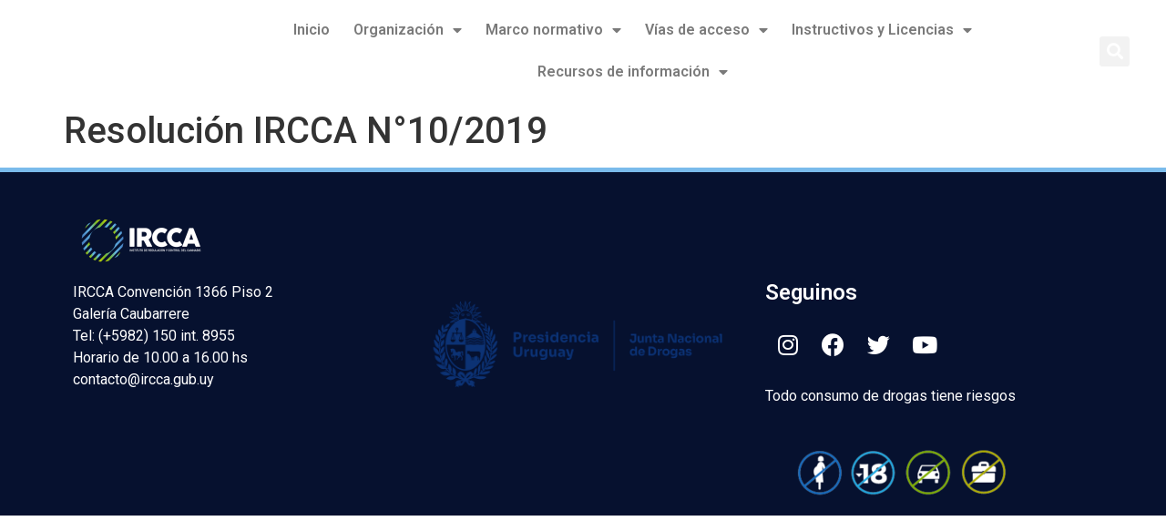

--- FILE ---
content_type: text/html; charset=UTF-8
request_url: https://ircca.gub.uy/resolucion/resolucion-ircca-n10-2019/
body_size: 12793
content:
<!doctype html>
<html lang="es-UY">
<head>
	<meta charset="UTF-8">
		<meta name="viewport" content="width=device-width, initial-scale=1">
	<link rel="profile" href="https://gmpg.org/xfn/11">
	<meta name='robots' content='index, follow, max-image-preview:large, max-snippet:-1, max-video-preview:-1' />

	<!-- This site is optimized with the Yoast SEO plugin v19.10 - https://yoast.com/wordpress/plugins/seo/ -->
	<title>Resolución IRCCA N°10/2019 - IRCCA</title>
	<link rel="canonical" href="https://ircca.gub.uy/resolucion/resolucion-ircca-n10-2019/" />
	<meta property="og:locale" content="es_ES" />
	<meta property="og:type" content="article" />
	<meta property="og:title" content="Resolución IRCCA N°10/2019 - IRCCA" />
	<meta property="og:description" content="Dejar sin efecto lo resuelto por la Junta Directiva en el Punto 1 del Orden del Día del Acta N°79/2016, de fecha 28 de abril de 2016 únicamente en lo relacionado con la garantía de mantenimiento de oferta." />
	<meta property="og:url" content="https://ircca.gub.uy/resolucion/resolucion-ircca-n10-2019/" />
	<meta property="og:site_name" content="IRCCA" />
	<meta name="twitter:card" content="summary_large_image" />
	<script type="application/ld+json" class="yoast-schema-graph">{"@context":"https://schema.org","@graph":[{"@type":"WebPage","@id":"https://ircca.gub.uy/resolucion/resolucion-ircca-n10-2019/","url":"https://ircca.gub.uy/resolucion/resolucion-ircca-n10-2019/","name":"Resolución IRCCA N°10/2019 - IRCCA","isPartOf":{"@id":"http://10.3.1.6/#website"},"datePublished":"2022-10-13T11:53:42+00:00","dateModified":"2022-10-13T11:53:42+00:00","breadcrumb":{"@id":"https://ircca.gub.uy/resolucion/resolucion-ircca-n10-2019/#breadcrumb"},"inLanguage":"es-UY","potentialAction":[{"@type":"ReadAction","target":["https://ircca.gub.uy/resolucion/resolucion-ircca-n10-2019/"]}]},{"@type":"BreadcrumbList","@id":"https://ircca.gub.uy/resolucion/resolucion-ircca-n10-2019/#breadcrumb","itemListElement":[{"@type":"ListItem","position":1,"name":"Home","item":"https://ircca.gub.uy/"},{"@type":"ListItem","position":2,"name":"Resoluciones","item":"https://ircca.gub.uy/resoluciones/"},{"@type":"ListItem","position":3,"name":"Resolución IRCCA N°10/2019"}]},{"@type":"WebSite","@id":"http://10.3.1.6/#website","url":"http://10.3.1.6/","name":"IRCCA","description":"Instituto de Regulación y Control del Cannabis","publisher":{"@id":"http://10.3.1.6/#organization"},"potentialAction":[{"@type":"SearchAction","target":{"@type":"EntryPoint","urlTemplate":"http://10.3.1.6/?s={search_term_string}"},"query-input":"required name=search_term_string"}],"inLanguage":"es-UY"},{"@type":"Organization","@id":"http://10.3.1.6/#organization","name":"IRCCA","url":"http://10.3.1.6/","logo":{"@type":"ImageObject","inLanguage":"es-UY","@id":"http://10.3.1.6/#/schema/logo/image/","url":"https://ircca.gub.uy/wp-content/uploads/2022/07/logo-blanco-1.png","contentUrl":"https://ircca.gub.uy/wp-content/uploads/2022/07/logo-blanco-1.png","width":800,"height":300,"caption":"IRCCA"},"image":{"@id":"http://10.3.1.6/#/schema/logo/image/"}}]}</script>
	<!-- / Yoast SEO plugin. -->


<link rel="alternate" type="application/rss+xml" title="IRCCA &raquo; Feed" href="https://ircca.gub.uy/feed/" />
<link rel="alternate" type="application/rss+xml" title="IRCCA &raquo; Feed de los comentarios" href="https://ircca.gub.uy/comments/feed/" />
<script>
window._wpemojiSettings = {"baseUrl":"https:\/\/s.w.org\/images\/core\/emoji\/14.0.0\/72x72\/","ext":".png","svgUrl":"https:\/\/s.w.org\/images\/core\/emoji\/14.0.0\/svg\/","svgExt":".svg","source":{"concatemoji":"https:\/\/ircca.gub.uy\/wp-includes\/js\/wp-emoji-release.min.js?ver=6.3.1"}};
/*! This file is auto-generated */
!function(i,n){var o,s,e;function c(e){try{var t={supportTests:e,timestamp:(new Date).valueOf()};sessionStorage.setItem(o,JSON.stringify(t))}catch(e){}}function p(e,t,n){e.clearRect(0,0,e.canvas.width,e.canvas.height),e.fillText(t,0,0);var t=new Uint32Array(e.getImageData(0,0,e.canvas.width,e.canvas.height).data),r=(e.clearRect(0,0,e.canvas.width,e.canvas.height),e.fillText(n,0,0),new Uint32Array(e.getImageData(0,0,e.canvas.width,e.canvas.height).data));return t.every(function(e,t){return e===r[t]})}function u(e,t,n){switch(t){case"flag":return n(e,"\ud83c\udff3\ufe0f\u200d\u26a7\ufe0f","\ud83c\udff3\ufe0f\u200b\u26a7\ufe0f")?!1:!n(e,"\ud83c\uddfa\ud83c\uddf3","\ud83c\uddfa\u200b\ud83c\uddf3")&&!n(e,"\ud83c\udff4\udb40\udc67\udb40\udc62\udb40\udc65\udb40\udc6e\udb40\udc67\udb40\udc7f","\ud83c\udff4\u200b\udb40\udc67\u200b\udb40\udc62\u200b\udb40\udc65\u200b\udb40\udc6e\u200b\udb40\udc67\u200b\udb40\udc7f");case"emoji":return!n(e,"\ud83e\udef1\ud83c\udffb\u200d\ud83e\udef2\ud83c\udfff","\ud83e\udef1\ud83c\udffb\u200b\ud83e\udef2\ud83c\udfff")}return!1}function f(e,t,n){var r="undefined"!=typeof WorkerGlobalScope&&self instanceof WorkerGlobalScope?new OffscreenCanvas(300,150):i.createElement("canvas"),a=r.getContext("2d",{willReadFrequently:!0}),o=(a.textBaseline="top",a.font="600 32px Arial",{});return e.forEach(function(e){o[e]=t(a,e,n)}),o}function t(e){var t=i.createElement("script");t.src=e,t.defer=!0,i.head.appendChild(t)}"undefined"!=typeof Promise&&(o="wpEmojiSettingsSupports",s=["flag","emoji"],n.supports={everything:!0,everythingExceptFlag:!0},e=new Promise(function(e){i.addEventListener("DOMContentLoaded",e,{once:!0})}),new Promise(function(t){var n=function(){try{var e=JSON.parse(sessionStorage.getItem(o));if("object"==typeof e&&"number"==typeof e.timestamp&&(new Date).valueOf()<e.timestamp+604800&&"object"==typeof e.supportTests)return e.supportTests}catch(e){}return null}();if(!n){if("undefined"!=typeof Worker&&"undefined"!=typeof OffscreenCanvas&&"undefined"!=typeof URL&&URL.createObjectURL&&"undefined"!=typeof Blob)try{var e="postMessage("+f.toString()+"("+[JSON.stringify(s),u.toString(),p.toString()].join(",")+"));",r=new Blob([e],{type:"text/javascript"}),a=new Worker(URL.createObjectURL(r),{name:"wpTestEmojiSupports"});return void(a.onmessage=function(e){c(n=e.data),a.terminate(),t(n)})}catch(e){}c(n=f(s,u,p))}t(n)}).then(function(e){for(var t in e)n.supports[t]=e[t],n.supports.everything=n.supports.everything&&n.supports[t],"flag"!==t&&(n.supports.everythingExceptFlag=n.supports.everythingExceptFlag&&n.supports[t]);n.supports.everythingExceptFlag=n.supports.everythingExceptFlag&&!n.supports.flag,n.DOMReady=!1,n.readyCallback=function(){n.DOMReady=!0}}).then(function(){return e}).then(function(){var e;n.supports.everything||(n.readyCallback(),(e=n.source||{}).concatemoji?t(e.concatemoji):e.wpemoji&&e.twemoji&&(t(e.twemoji),t(e.wpemoji)))}))}((window,document),window._wpemojiSettings);
</script>
<style>
img.wp-smiley,
img.emoji {
	display: inline !important;
	border: none !important;
	box-shadow: none !important;
	height: 1em !important;
	width: 1em !important;
	margin: 0 0.07em !important;
	vertical-align: -0.1em !important;
	background: none !important;
	padding: 0 !important;
}
</style>
	<link rel='stylesheet' id='wp-block-library-css' href='https://ircca.gub.uy/wp-includes/css/dist/block-library/style.min.css?ver=6.3.1' media='all' />
<style id='classic-theme-styles-inline-css'>
/*! This file is auto-generated */
.wp-block-button__link{color:#fff;background-color:#32373c;border-radius:9999px;box-shadow:none;text-decoration:none;padding:calc(.667em + 2px) calc(1.333em + 2px);font-size:1.125em}.wp-block-file__button{background:#32373c;color:#fff;text-decoration:none}
</style>
<style id='global-styles-inline-css'>
body{--wp--preset--color--black: #000000;--wp--preset--color--cyan-bluish-gray: #abb8c3;--wp--preset--color--white: #ffffff;--wp--preset--color--pale-pink: #f78da7;--wp--preset--color--vivid-red: #cf2e2e;--wp--preset--color--luminous-vivid-orange: #ff6900;--wp--preset--color--luminous-vivid-amber: #fcb900;--wp--preset--color--light-green-cyan: #7bdcb5;--wp--preset--color--vivid-green-cyan: #00d084;--wp--preset--color--pale-cyan-blue: #8ed1fc;--wp--preset--color--vivid-cyan-blue: #0693e3;--wp--preset--color--vivid-purple: #9b51e0;--wp--preset--gradient--vivid-cyan-blue-to-vivid-purple: linear-gradient(135deg,rgba(6,147,227,1) 0%,rgb(155,81,224) 100%);--wp--preset--gradient--light-green-cyan-to-vivid-green-cyan: linear-gradient(135deg,rgb(122,220,180) 0%,rgb(0,208,130) 100%);--wp--preset--gradient--luminous-vivid-amber-to-luminous-vivid-orange: linear-gradient(135deg,rgba(252,185,0,1) 0%,rgba(255,105,0,1) 100%);--wp--preset--gradient--luminous-vivid-orange-to-vivid-red: linear-gradient(135deg,rgba(255,105,0,1) 0%,rgb(207,46,46) 100%);--wp--preset--gradient--very-light-gray-to-cyan-bluish-gray: linear-gradient(135deg,rgb(238,238,238) 0%,rgb(169,184,195) 100%);--wp--preset--gradient--cool-to-warm-spectrum: linear-gradient(135deg,rgb(74,234,220) 0%,rgb(151,120,209) 20%,rgb(207,42,186) 40%,rgb(238,44,130) 60%,rgb(251,105,98) 80%,rgb(254,248,76) 100%);--wp--preset--gradient--blush-light-purple: linear-gradient(135deg,rgb(255,206,236) 0%,rgb(152,150,240) 100%);--wp--preset--gradient--blush-bordeaux: linear-gradient(135deg,rgb(254,205,165) 0%,rgb(254,45,45) 50%,rgb(107,0,62) 100%);--wp--preset--gradient--luminous-dusk: linear-gradient(135deg,rgb(255,203,112) 0%,rgb(199,81,192) 50%,rgb(65,88,208) 100%);--wp--preset--gradient--pale-ocean: linear-gradient(135deg,rgb(255,245,203) 0%,rgb(182,227,212) 50%,rgb(51,167,181) 100%);--wp--preset--gradient--electric-grass: linear-gradient(135deg,rgb(202,248,128) 0%,rgb(113,206,126) 100%);--wp--preset--gradient--midnight: linear-gradient(135deg,rgb(2,3,129) 0%,rgb(40,116,252) 100%);--wp--preset--font-size--small: 13px;--wp--preset--font-size--medium: 20px;--wp--preset--font-size--large: 36px;--wp--preset--font-size--x-large: 42px;--wp--preset--spacing--20: 0.44rem;--wp--preset--spacing--30: 0.67rem;--wp--preset--spacing--40: 1rem;--wp--preset--spacing--50: 1.5rem;--wp--preset--spacing--60: 2.25rem;--wp--preset--spacing--70: 3.38rem;--wp--preset--spacing--80: 5.06rem;--wp--preset--shadow--natural: 6px 6px 9px rgba(0, 0, 0, 0.2);--wp--preset--shadow--deep: 12px 12px 50px rgba(0, 0, 0, 0.4);--wp--preset--shadow--sharp: 6px 6px 0px rgba(0, 0, 0, 0.2);--wp--preset--shadow--outlined: 6px 6px 0px -3px rgba(255, 255, 255, 1), 6px 6px rgba(0, 0, 0, 1);--wp--preset--shadow--crisp: 6px 6px 0px rgba(0, 0, 0, 1);}:where(.is-layout-flex){gap: 0.5em;}:where(.is-layout-grid){gap: 0.5em;}body .is-layout-flow > .alignleft{float: left;margin-inline-start: 0;margin-inline-end: 2em;}body .is-layout-flow > .alignright{float: right;margin-inline-start: 2em;margin-inline-end: 0;}body .is-layout-flow > .aligncenter{margin-left: auto !important;margin-right: auto !important;}body .is-layout-constrained > .alignleft{float: left;margin-inline-start: 0;margin-inline-end: 2em;}body .is-layout-constrained > .alignright{float: right;margin-inline-start: 2em;margin-inline-end: 0;}body .is-layout-constrained > .aligncenter{margin-left: auto !important;margin-right: auto !important;}body .is-layout-constrained > :where(:not(.alignleft):not(.alignright):not(.alignfull)){max-width: var(--wp--style--global--content-size);margin-left: auto !important;margin-right: auto !important;}body .is-layout-constrained > .alignwide{max-width: var(--wp--style--global--wide-size);}body .is-layout-flex{display: flex;}body .is-layout-flex{flex-wrap: wrap;align-items: center;}body .is-layout-flex > *{margin: 0;}body .is-layout-grid{display: grid;}body .is-layout-grid > *{margin: 0;}:where(.wp-block-columns.is-layout-flex){gap: 2em;}:where(.wp-block-columns.is-layout-grid){gap: 2em;}:where(.wp-block-post-template.is-layout-flex){gap: 1.25em;}:where(.wp-block-post-template.is-layout-grid){gap: 1.25em;}.has-black-color{color: var(--wp--preset--color--black) !important;}.has-cyan-bluish-gray-color{color: var(--wp--preset--color--cyan-bluish-gray) !important;}.has-white-color{color: var(--wp--preset--color--white) !important;}.has-pale-pink-color{color: var(--wp--preset--color--pale-pink) !important;}.has-vivid-red-color{color: var(--wp--preset--color--vivid-red) !important;}.has-luminous-vivid-orange-color{color: var(--wp--preset--color--luminous-vivid-orange) !important;}.has-luminous-vivid-amber-color{color: var(--wp--preset--color--luminous-vivid-amber) !important;}.has-light-green-cyan-color{color: var(--wp--preset--color--light-green-cyan) !important;}.has-vivid-green-cyan-color{color: var(--wp--preset--color--vivid-green-cyan) !important;}.has-pale-cyan-blue-color{color: var(--wp--preset--color--pale-cyan-blue) !important;}.has-vivid-cyan-blue-color{color: var(--wp--preset--color--vivid-cyan-blue) !important;}.has-vivid-purple-color{color: var(--wp--preset--color--vivid-purple) !important;}.has-black-background-color{background-color: var(--wp--preset--color--black) !important;}.has-cyan-bluish-gray-background-color{background-color: var(--wp--preset--color--cyan-bluish-gray) !important;}.has-white-background-color{background-color: var(--wp--preset--color--white) !important;}.has-pale-pink-background-color{background-color: var(--wp--preset--color--pale-pink) !important;}.has-vivid-red-background-color{background-color: var(--wp--preset--color--vivid-red) !important;}.has-luminous-vivid-orange-background-color{background-color: var(--wp--preset--color--luminous-vivid-orange) !important;}.has-luminous-vivid-amber-background-color{background-color: var(--wp--preset--color--luminous-vivid-amber) !important;}.has-light-green-cyan-background-color{background-color: var(--wp--preset--color--light-green-cyan) !important;}.has-vivid-green-cyan-background-color{background-color: var(--wp--preset--color--vivid-green-cyan) !important;}.has-pale-cyan-blue-background-color{background-color: var(--wp--preset--color--pale-cyan-blue) !important;}.has-vivid-cyan-blue-background-color{background-color: var(--wp--preset--color--vivid-cyan-blue) !important;}.has-vivid-purple-background-color{background-color: var(--wp--preset--color--vivid-purple) !important;}.has-black-border-color{border-color: var(--wp--preset--color--black) !important;}.has-cyan-bluish-gray-border-color{border-color: var(--wp--preset--color--cyan-bluish-gray) !important;}.has-white-border-color{border-color: var(--wp--preset--color--white) !important;}.has-pale-pink-border-color{border-color: var(--wp--preset--color--pale-pink) !important;}.has-vivid-red-border-color{border-color: var(--wp--preset--color--vivid-red) !important;}.has-luminous-vivid-orange-border-color{border-color: var(--wp--preset--color--luminous-vivid-orange) !important;}.has-luminous-vivid-amber-border-color{border-color: var(--wp--preset--color--luminous-vivid-amber) !important;}.has-light-green-cyan-border-color{border-color: var(--wp--preset--color--light-green-cyan) !important;}.has-vivid-green-cyan-border-color{border-color: var(--wp--preset--color--vivid-green-cyan) !important;}.has-pale-cyan-blue-border-color{border-color: var(--wp--preset--color--pale-cyan-blue) !important;}.has-vivid-cyan-blue-border-color{border-color: var(--wp--preset--color--vivid-cyan-blue) !important;}.has-vivid-purple-border-color{border-color: var(--wp--preset--color--vivid-purple) !important;}.has-vivid-cyan-blue-to-vivid-purple-gradient-background{background: var(--wp--preset--gradient--vivid-cyan-blue-to-vivid-purple) !important;}.has-light-green-cyan-to-vivid-green-cyan-gradient-background{background: var(--wp--preset--gradient--light-green-cyan-to-vivid-green-cyan) !important;}.has-luminous-vivid-amber-to-luminous-vivid-orange-gradient-background{background: var(--wp--preset--gradient--luminous-vivid-amber-to-luminous-vivid-orange) !important;}.has-luminous-vivid-orange-to-vivid-red-gradient-background{background: var(--wp--preset--gradient--luminous-vivid-orange-to-vivid-red) !important;}.has-very-light-gray-to-cyan-bluish-gray-gradient-background{background: var(--wp--preset--gradient--very-light-gray-to-cyan-bluish-gray) !important;}.has-cool-to-warm-spectrum-gradient-background{background: var(--wp--preset--gradient--cool-to-warm-spectrum) !important;}.has-blush-light-purple-gradient-background{background: var(--wp--preset--gradient--blush-light-purple) !important;}.has-blush-bordeaux-gradient-background{background: var(--wp--preset--gradient--blush-bordeaux) !important;}.has-luminous-dusk-gradient-background{background: var(--wp--preset--gradient--luminous-dusk) !important;}.has-pale-ocean-gradient-background{background: var(--wp--preset--gradient--pale-ocean) !important;}.has-electric-grass-gradient-background{background: var(--wp--preset--gradient--electric-grass) !important;}.has-midnight-gradient-background{background: var(--wp--preset--gradient--midnight) !important;}.has-small-font-size{font-size: var(--wp--preset--font-size--small) !important;}.has-medium-font-size{font-size: var(--wp--preset--font-size--medium) !important;}.has-large-font-size{font-size: var(--wp--preset--font-size--large) !important;}.has-x-large-font-size{font-size: var(--wp--preset--font-size--x-large) !important;}
.wp-block-navigation a:where(:not(.wp-element-button)){color: inherit;}
:where(.wp-block-post-template.is-layout-flex){gap: 1.25em;}:where(.wp-block-post-template.is-layout-grid){gap: 1.25em;}
:where(.wp-block-columns.is-layout-flex){gap: 2em;}:where(.wp-block-columns.is-layout-grid){gap: 2em;}
.wp-block-pullquote{font-size: 1.5em;line-height: 1.6;}
</style>
<link rel='stylesheet' id='hello-elementor-css' href='https://ircca.gub.uy/wp-content/themes/hello-elementor/style.min.css?ver=2.6.1' media='all' />
<link rel='stylesheet' id='hello-elementor-theme-style-css' href='https://ircca.gub.uy/wp-content/themes/hello-elementor/theme.min.css?ver=2.6.1' media='all' />
<link rel='stylesheet' id='elementor-frontend-css' href='https://ircca.gub.uy/wp-content/plugins/elementor/assets/css/frontend-lite.min.css?ver=3.15.3' media='all' />
<link rel='stylesheet' id='elementor-post-6-css' href='https://ircca.gub.uy/wp-content/uploads/elementor/css/post-6.css?ver=1707146923' media='all' />
<link rel='stylesheet' id='elementor-icons-css' href='https://ircca.gub.uy/wp-content/plugins/elementor/assets/lib/eicons/css/elementor-icons.min.css?ver=5.21.0' media='all' />
<link rel='stylesheet' id='swiper-css' href='https://ircca.gub.uy/wp-content/plugins/elementor/assets/lib/swiper/css/swiper.min.css?ver=5.3.6' media='all' />
<link rel='stylesheet' id='elementor-pro-css' href='https://ircca.gub.uy/wp-content/plugins/elementor-pro/assets/css/frontend-lite.min.css?ver=3.15.1' media='all' />
<link rel='stylesheet' id='elementor-global-css' href='https://ircca.gub.uy/wp-content/uploads/elementor/css/global.css?ver=1730917121' media='all' />
<link rel='stylesheet' id='elementor-post-191-css' href='https://ircca.gub.uy/wp-content/uploads/elementor/css/post-191.css?ver=1758636754' media='all' />
<link rel='stylesheet' id='elementor-post-53-css' href='https://ircca.gub.uy/wp-content/uploads/elementor/css/post-53.css?ver=1767623533' media='all' />
<link rel='stylesheet' id='tablepress-default-css' href='https://ircca.gub.uy/wp-content/tablepress-combined.min.css?ver=135' media='all' />
<link rel='stylesheet' id='ecs-styles-css' href='https://ircca.gub.uy/wp-content/plugins/ele-custom-skin/assets/css/ecs-style.css?ver=3.1.7' media='all' />
<link rel='stylesheet' id='elementor-post-1337-css' href='https://ircca.gub.uy/wp-content/uploads/elementor/css/post-1337.css?ver=1663621089' media='all' />
<link rel='stylesheet' id='elementor-post-1447-css' href='https://ircca.gub.uy/wp-content/uploads/elementor/css/post-1447.css?ver=1663621139' media='all' />
<link rel='stylesheet' id='elementor-post-1466-css' href='https://ircca.gub.uy/wp-content/uploads/elementor/css/post-1466.css?ver=1678121285' media='all' />
<link rel='stylesheet' id='elementor-post-2979-css' href='https://ircca.gub.uy/wp-content/uploads/elementor/css/post-2979.css?ver=1663796423' media='all' />
<link rel='stylesheet' id='elementor-post-9540-css' href='https://ircca.gub.uy/wp-content/uploads/elementor/css/post-9540.css?ver=1669633882' media='all' />
<link rel='stylesheet' id='google-fonts-1-css' href='https://fonts.googleapis.com/css?family=Roboto%3A100%2C100italic%2C200%2C200italic%2C300%2C300italic%2C400%2C400italic%2C500%2C500italic%2C600%2C600italic%2C700%2C700italic%2C800%2C800italic%2C900%2C900italic%7CRoboto+Slab%3A100%2C100italic%2C200%2C200italic%2C300%2C300italic%2C400%2C400italic%2C500%2C500italic%2C600%2C600italic%2C700%2C700italic%2C800%2C800italic%2C900%2C900italic&#038;display=auto&#038;ver=6.3.1' media='all' />
<link rel='stylesheet' id='elementor-icons-shared-0-css' href='https://ircca.gub.uy/wp-content/plugins/elementor/assets/lib/font-awesome/css/fontawesome.min.css?ver=5.15.3' media='all' />
<link rel='stylesheet' id='elementor-icons-fa-solid-css' href='https://ircca.gub.uy/wp-content/plugins/elementor/assets/lib/font-awesome/css/solid.min.css?ver=5.15.3' media='all' />
<link rel='stylesheet' id='elementor-icons-fa-brands-css' href='https://ircca.gub.uy/wp-content/plugins/elementor/assets/lib/font-awesome/css/brands.min.css?ver=5.15.3' media='all' />
<link rel="preconnect" href="https://fonts.gstatic.com/" crossorigin><script src='https://ircca.gub.uy/wp-includes/js/jquery/jquery.min.js?ver=3.7.0' id='jquery-core-js'></script>
<script src='https://ircca.gub.uy/wp-includes/js/jquery/jquery-migrate.min.js?ver=3.4.1' id='jquery-migrate-js'></script>
<script id='ecs_ajax_load-js-extra'>
var ecs_ajax_params = {"ajaxurl":"https:\/\/ircca.gub.uy\/wp-admin\/admin-ajax.php","posts":"{\"page\":0,\"resolucion\":\"resolucion-ircca-n10-2019\",\"post_type\":\"resolucion\",\"name\":\"resolucion-ircca-n10-2019\",\"error\":\"\",\"m\":\"\",\"p\":0,\"post_parent\":\"\",\"subpost\":\"\",\"subpost_id\":\"\",\"attachment\":\"\",\"attachment_id\":0,\"pagename\":\"\",\"page_id\":0,\"second\":\"\",\"minute\":\"\",\"hour\":\"\",\"day\":0,\"monthnum\":0,\"year\":0,\"w\":0,\"category_name\":\"\",\"tag\":\"\",\"cat\":\"\",\"tag_id\":\"\",\"author\":\"\",\"author_name\":\"\",\"feed\":\"\",\"tb\":\"\",\"paged\":0,\"meta_key\":\"\",\"meta_value\":\"\",\"preview\":\"\",\"s\":\"\",\"sentence\":\"\",\"title\":\"\",\"fields\":\"\",\"menu_order\":\"\",\"embed\":\"\",\"category__in\":[],\"category__not_in\":[],\"category__and\":[],\"post__in\":[],\"post__not_in\":[],\"post_name__in\":[],\"tag__in\":[],\"tag__not_in\":[],\"tag__and\":[],\"tag_slug__in\":[],\"tag_slug__and\":[],\"post_parent__in\":[],\"post_parent__not_in\":[],\"author__in\":[],\"author__not_in\":[],\"search_columns\":[],\"ignore_sticky_posts\":false,\"suppress_filters\":false,\"cache_results\":true,\"update_post_term_cache\":true,\"update_menu_item_cache\":false,\"lazy_load_term_meta\":true,\"update_post_meta_cache\":true,\"posts_per_page\":10,\"nopaging\":false,\"comments_per_page\":\"50\",\"no_found_rows\":false,\"order\":\"DESC\"}"};
</script>
<script src='https://ircca.gub.uy/wp-content/plugins/ele-custom-skin/assets/js/ecs_ajax_pagination.js?ver=3.1.7' id='ecs_ajax_load-js'></script>
<script src='https://ircca.gub.uy/wp-content/plugins/ele-custom-skin/assets/js/ecs.js?ver=3.1.7' id='ecs-script-js'></script>
<link rel="https://api.w.org/" href="https://ircca.gub.uy/wp-json/" /><link rel="alternate" type="application/json" href="https://ircca.gub.uy/wp-json/wp/v2/resolucion/3499" /><link rel="EditURI" type="application/rsd+xml" title="RSD" href="https://ircca.gub.uy/xmlrpc.php?rsd" />
<meta name="generator" content="WordPress 6.3.1" />
<link rel='shortlink' href='https://ircca.gub.uy/?p=3499' />
<link rel="alternate" type="application/json+oembed" href="https://ircca.gub.uy/wp-json/oembed/1.0/embed?url=https%3A%2F%2Fircca.gub.uy%2Fresolucion%2Fresolucion-ircca-n10-2019%2F" />
<link rel="alternate" type="text/xml+oembed" href="https://ircca.gub.uy/wp-json/oembed/1.0/embed?url=https%3A%2F%2Fircca.gub.uy%2Fresolucion%2Fresolucion-ircca-n10-2019%2F&#038;format=xml" />
<meta name="generator" content="Site Kit by Google 1.88.0" /><meta name="generator" content="Elementor 3.15.3; features: e_dom_optimization, e_optimized_assets_loading, e_optimized_css_loading, additional_custom_breakpoints; settings: css_print_method-external, google_font-enabled, font_display-auto">
<link rel="icon" href="https://ircca.gub.uy/wp-content/uploads/2022/12/ico.png" sizes="32x32" />
<link rel="icon" href="https://ircca.gub.uy/wp-content/uploads/2022/12/ico.png" sizes="192x192" />
<link rel="apple-touch-icon" href="https://ircca.gub.uy/wp-content/uploads/2022/12/ico.png" />
<meta name="msapplication-TileImage" content="https://ircca.gub.uy/wp-content/uploads/2022/12/ico.png" />
		<style id="wp-custom-css">
			.elementor-search-form--skin-full_screen .elementor-search-form__toggle i:before{
	color: #fff;
}

.elementor-nav-menu--main .elementor-nav-menu a, .elementor-nav-menu--main .elementor-nav-menu a.highlighted, .elementor-nav-menu--main .elementor-nav-menu a:focus, .elementor-nav-menu--main .elementor-nav-menu a:hover{
	padding: 13px !important;
}

a.elementor-button.elementor-size-sm:not([href]) {
    display: none;
}
.single-post .wp-post-image {
display: none;
}		</style>
		</head>
<body class="resolucion-template-default single single-resolucion postid-3499 wp-custom-logo elementor-default elementor-kit-6">


<a class="skip-link screen-reader-text" href="#content">
	Skip to content</a>

		<div data-elementor-type="header" data-elementor-id="191" class="elementor elementor-191 elementor-location-header" data-elementor-post-type="elementor_library">
								<section class="elementor-section elementor-top-section elementor-element elementor-element-0858661 elementor-section-full_width elementor-section-height-default elementor-section-height-default" data-id="0858661" data-element_type="section">
							<div class="elementor-background-overlay"></div>
							<div class="elementor-container elementor-column-gap-default">
					<div class="elementor-column elementor-col-16 elementor-top-column elementor-element elementor-element-1836171" data-id="1836171" data-element_type="column">
			<div class="elementor-widget-wrap elementor-element-populated">
								<div class="elementor-element elementor-element-5c570c9 elementor-widget elementor-widget-theme-site-logo elementor-widget-image" data-id="5c570c9" data-element_type="widget" data-widget_type="theme-site-logo.default">
				<div class="elementor-widget-container">
			<style>/*! elementor - v3.15.0 - 20-08-2023 */
.elementor-widget-image{text-align:center}.elementor-widget-image a{display:inline-block}.elementor-widget-image a img[src$=".svg"]{width:48px}.elementor-widget-image img{vertical-align:middle;display:inline-block}</style>								<a href="https://ircca.gub.uy">
			<img width="800" height="300" src="https://ircca.gub.uy/wp-content/uploads/2022/07/logo-blanco-1.png" class="attachment-full size-full wp-image-9884" alt="" />				</a>
											</div>
				</div>
					</div>
		</div>
				<div class="elementor-column elementor-col-66 elementor-top-column elementor-element elementor-element-ec12055" data-id="ec12055" data-element_type="column">
			<div class="elementor-widget-wrap elementor-element-populated">
								<div class="elementor-element elementor-element-7ec5c9a elementor-nav-menu__align-center elementor-nav-menu__text-align-center elementor-nav-menu--dropdown-tablet elementor-nav-menu--toggle elementor-nav-menu--burger elementor-widget elementor-widget-nav-menu" data-id="7ec5c9a" data-element_type="widget" data-settings="{&quot;layout&quot;:&quot;horizontal&quot;,&quot;submenu_icon&quot;:{&quot;value&quot;:&quot;&lt;i class=\&quot;fas fa-caret-down\&quot;&gt;&lt;\/i&gt;&quot;,&quot;library&quot;:&quot;fa-solid&quot;},&quot;toggle&quot;:&quot;burger&quot;}" data-widget_type="nav-menu.default">
				<div class="elementor-widget-container">
			<link rel="stylesheet" href="https://ircca.gub.uy/wp-content/plugins/elementor-pro/assets/css/widget-nav-menu.min.css">			<nav class="elementor-nav-menu--main elementor-nav-menu__container elementor-nav-menu--layout-horizontal e--pointer-underline e--animation-fade">
				<ul id="menu-1-7ec5c9a" class="elementor-nav-menu"><li class="menu-item menu-item-type-post_type menu-item-object-page menu-item-home menu-item-10081"><a href="https://ircca.gub.uy/" class="elementor-item">Inicio</a></li>
<li class="menu-item menu-item-type-custom menu-item-object-custom menu-item-has-children menu-item-12240"><a href="#" class="elementor-item elementor-item-anchor">Organización</a>
<ul class="sub-menu elementor-nav-menu--dropdown">
	<li class="menu-item menu-item-type-custom menu-item-object-custom menu-item-1279"><a href="/organizacion/" class="elementor-sub-item">Quiénes somos</a></li>
	<li class="menu-item menu-item-type-post_type menu-item-object-page menu-item-440"><a href="https://ircca.gub.uy/organizacion/junta-directiva/" class="elementor-sub-item">Estructura</a></li>
	<li class="menu-item menu-item-type-post_type menu-item-object-page menu-item-442"><a href="https://ircca.gub.uy/organizacion/memorias/" class="elementor-sub-item">Memorias anuales</a></li>
	<li class="menu-item menu-item-type-post_type menu-item-object-page menu-item-441"><a href="https://ircca.gub.uy/organizacion/documentos/" class="elementor-sub-item">Documentos</a></li>
</ul>
</li>
<li class="menu-item menu-item-type-custom menu-item-object-custom menu-item-has-children menu-item-1271"><a href="#" class="elementor-item elementor-item-anchor">Marco normativo</a>
<ul class="sub-menu elementor-nav-menu--dropdown">
	<li class="menu-item menu-item-type-post_type menu-item-object-page menu-item-27"><a href="https://ircca.gub.uy/marco-normativo/" class="elementor-sub-item">Leyes</a></li>
	<li class="menu-item menu-item-type-post_type menu-item-object-page menu-item-438"><a href="https://ircca.gub.uy/marco-normativo/decretos/" class="elementor-sub-item">Decretos</a></li>
	<li class="menu-item menu-item-type-post_type menu-item-object-page menu-item-439"><a href="https://ircca.gub.uy/marco-normativo/resoluciones/" class="elementor-sub-item">Resoluciones</a></li>
	<li class="menu-item menu-item-type-post_type menu-item-object-page menu-item-2368"><a href="https://ircca.gub.uy/marco-normativo/protocolos/" class="elementor-sub-item">Protocolos</a></li>
</ul>
</li>
<li class="menu-item menu-item-type-custom menu-item-object-custom menu-item-has-children menu-item-12241"><a href="#" class="elementor-item elementor-item-anchor">Vías de acceso</a>
<ul class="sub-menu elementor-nav-menu--dropdown">
	<li class="menu-item menu-item-type-custom menu-item-object-custom menu-item-1280"><a href="/vias-de-acceso/" class="elementor-sub-item">Cultivadores domésticos</a></li>
	<li class="menu-item menu-item-type-post_type menu-item-object-page menu-item-2410"><a href="https://ircca.gub.uy/vias-de-acceso/clubes-de-membresia/" class="elementor-sub-item">Clubes de membresía</a></li>
	<li class="menu-item menu-item-type-post_type menu-item-object-page menu-item-12506"><a href="https://ircca.gub.uy/vias-de-acceso/precio-del-cannabis-de-uso-adulto-dispensado-en-farmacias/" class="elementor-sub-item">Adquirientes en farmacia</a></li>
</ul>
</li>
<li class="menu-item menu-item-type-custom menu-item-object-custom menu-item-has-children menu-item-10955"><a href="#" class="elementor-item elementor-item-anchor">Instructivos y Licencias</a>
<ul class="sub-menu elementor-nav-menu--dropdown">
	<li class="menu-item menu-item-type-post_type menu-item-object-page menu-item-1072"><a href="https://ircca.gub.uy/proyectos-cannabis/instructivos/" class="elementor-sub-item">Instructivos</a></li>
	<li class="menu-item menu-item-type-post_type menu-item-object-page menu-item-573"><a href="https://ircca.gub.uy/proyectos-cannabis/tabla-de-costos/" class="elementor-sub-item">Tabla de costos</a></li>
	<li class="menu-item menu-item-type-post_type menu-item-object-page menu-item-574"><a href="https://ircca.gub.uy/proyectos-cannabis/procesos/" class="elementor-sub-item">Procesos de evaluación</a></li>
	<li class="menu-item menu-item-type-post_type menu-item-object-page menu-item-663"><a href="https://ircca.gub.uy/proyectos-cannabis/procedimientos-vuce/" class="elementor-sub-item">Procedimientos VUCE</a></li>
	<li class="menu-item menu-item-type-post_type menu-item-object-page menu-item-662"><a href="https://ircca.gub.uy/proyectos-cannabis/licencias-aprobadas/" class="elementor-sub-item">Licencias aprobadas</a></li>
</ul>
</li>
<li class="menu-item menu-item-type-custom menu-item-object-custom menu-item-has-children menu-item-1287"><a href="#" class="elementor-item elementor-item-anchor">Recursos de información</a>
<ul class="sub-menu elementor-nav-menu--dropdown">
	<li class="menu-item menu-item-type-post_type menu-item-object-page menu-item-1092"><a href="https://ircca.gub.uy/recursos-de-informacion/noticias/" class="elementor-sub-item">Noticias de interés</a></li>
	<li class="menu-item menu-item-type-post_type menu-item-object-page menu-item-2997"><a href="https://ircca.gub.uy/recursos-de-informacion/informes-del-mercado-regulado/" class="elementor-sub-item">Informes del mercado regulado</a></li>
	<li class="menu-item menu-item-type-post_type menu-item-object-page menu-item-785"><a href="https://ircca.gub.uy/recursos-de-informacion/controles-de-thc/" class="elementor-sub-item">Controles de THC</a></li>
	<li class="menu-item menu-item-type-post_type menu-item-object-page menu-item-787"><a href="https://ircca.gub.uy/recursos-de-informacion/informacion-sobre-riesgos/" class="elementor-sub-item">Riesgos y Prevención</a></li>
	<li class="menu-item menu-item-type-post_type menu-item-object-page menu-item-784"><a href="https://ircca.gub.uy/recursos-de-informacion/atencion-y-tratamiento/" class="elementor-sub-item">Atención y Tratamiento</a></li>
	<li class="menu-item menu-item-type-post_type menu-item-object-page menu-item-786"><a href="https://ircca.gub.uy/recursos-de-informacion/preguntas-frecuentes/" class="elementor-sub-item">Preguntas Frecuentes</a></li>
</ul>
</li>
</ul>			</nav>
					<div class="elementor-menu-toggle" role="button" tabindex="0" aria-label="Menu Toggle" aria-expanded="false">
			<i aria-hidden="true" role="presentation" class="elementor-menu-toggle__icon--open eicon-menu-bar"></i><i aria-hidden="true" role="presentation" class="elementor-menu-toggle__icon--close eicon-close"></i>			<span class="elementor-screen-only">Menu</span>
		</div>
					<nav class="elementor-nav-menu--dropdown elementor-nav-menu__container" aria-hidden="true">
				<ul id="menu-2-7ec5c9a" class="elementor-nav-menu"><li class="menu-item menu-item-type-post_type menu-item-object-page menu-item-home menu-item-10081"><a href="https://ircca.gub.uy/" class="elementor-item" tabindex="-1">Inicio</a></li>
<li class="menu-item menu-item-type-custom menu-item-object-custom menu-item-has-children menu-item-12240"><a href="#" class="elementor-item elementor-item-anchor" tabindex="-1">Organización</a>
<ul class="sub-menu elementor-nav-menu--dropdown">
	<li class="menu-item menu-item-type-custom menu-item-object-custom menu-item-1279"><a href="/organizacion/" class="elementor-sub-item" tabindex="-1">Quiénes somos</a></li>
	<li class="menu-item menu-item-type-post_type menu-item-object-page menu-item-440"><a href="https://ircca.gub.uy/organizacion/junta-directiva/" class="elementor-sub-item" tabindex="-1">Estructura</a></li>
	<li class="menu-item menu-item-type-post_type menu-item-object-page menu-item-442"><a href="https://ircca.gub.uy/organizacion/memorias/" class="elementor-sub-item" tabindex="-1">Memorias anuales</a></li>
	<li class="menu-item menu-item-type-post_type menu-item-object-page menu-item-441"><a href="https://ircca.gub.uy/organizacion/documentos/" class="elementor-sub-item" tabindex="-1">Documentos</a></li>
</ul>
</li>
<li class="menu-item menu-item-type-custom menu-item-object-custom menu-item-has-children menu-item-1271"><a href="#" class="elementor-item elementor-item-anchor" tabindex="-1">Marco normativo</a>
<ul class="sub-menu elementor-nav-menu--dropdown">
	<li class="menu-item menu-item-type-post_type menu-item-object-page menu-item-27"><a href="https://ircca.gub.uy/marco-normativo/" class="elementor-sub-item" tabindex="-1">Leyes</a></li>
	<li class="menu-item menu-item-type-post_type menu-item-object-page menu-item-438"><a href="https://ircca.gub.uy/marco-normativo/decretos/" class="elementor-sub-item" tabindex="-1">Decretos</a></li>
	<li class="menu-item menu-item-type-post_type menu-item-object-page menu-item-439"><a href="https://ircca.gub.uy/marco-normativo/resoluciones/" class="elementor-sub-item" tabindex="-1">Resoluciones</a></li>
	<li class="menu-item menu-item-type-post_type menu-item-object-page menu-item-2368"><a href="https://ircca.gub.uy/marco-normativo/protocolos/" class="elementor-sub-item" tabindex="-1">Protocolos</a></li>
</ul>
</li>
<li class="menu-item menu-item-type-custom menu-item-object-custom menu-item-has-children menu-item-12241"><a href="#" class="elementor-item elementor-item-anchor" tabindex="-1">Vías de acceso</a>
<ul class="sub-menu elementor-nav-menu--dropdown">
	<li class="menu-item menu-item-type-custom menu-item-object-custom menu-item-1280"><a href="/vias-de-acceso/" class="elementor-sub-item" tabindex="-1">Cultivadores domésticos</a></li>
	<li class="menu-item menu-item-type-post_type menu-item-object-page menu-item-2410"><a href="https://ircca.gub.uy/vias-de-acceso/clubes-de-membresia/" class="elementor-sub-item" tabindex="-1">Clubes de membresía</a></li>
	<li class="menu-item menu-item-type-post_type menu-item-object-page menu-item-12506"><a href="https://ircca.gub.uy/vias-de-acceso/precio-del-cannabis-de-uso-adulto-dispensado-en-farmacias/" class="elementor-sub-item" tabindex="-1">Adquirientes en farmacia</a></li>
</ul>
</li>
<li class="menu-item menu-item-type-custom menu-item-object-custom menu-item-has-children menu-item-10955"><a href="#" class="elementor-item elementor-item-anchor" tabindex="-1">Instructivos y Licencias</a>
<ul class="sub-menu elementor-nav-menu--dropdown">
	<li class="menu-item menu-item-type-post_type menu-item-object-page menu-item-1072"><a href="https://ircca.gub.uy/proyectos-cannabis/instructivos/" class="elementor-sub-item" tabindex="-1">Instructivos</a></li>
	<li class="menu-item menu-item-type-post_type menu-item-object-page menu-item-573"><a href="https://ircca.gub.uy/proyectos-cannabis/tabla-de-costos/" class="elementor-sub-item" tabindex="-1">Tabla de costos</a></li>
	<li class="menu-item menu-item-type-post_type menu-item-object-page menu-item-574"><a href="https://ircca.gub.uy/proyectos-cannabis/procesos/" class="elementor-sub-item" tabindex="-1">Procesos de evaluación</a></li>
	<li class="menu-item menu-item-type-post_type menu-item-object-page menu-item-663"><a href="https://ircca.gub.uy/proyectos-cannabis/procedimientos-vuce/" class="elementor-sub-item" tabindex="-1">Procedimientos VUCE</a></li>
	<li class="menu-item menu-item-type-post_type menu-item-object-page menu-item-662"><a href="https://ircca.gub.uy/proyectos-cannabis/licencias-aprobadas/" class="elementor-sub-item" tabindex="-1">Licencias aprobadas</a></li>
</ul>
</li>
<li class="menu-item menu-item-type-custom menu-item-object-custom menu-item-has-children menu-item-1287"><a href="#" class="elementor-item elementor-item-anchor" tabindex="-1">Recursos de información</a>
<ul class="sub-menu elementor-nav-menu--dropdown">
	<li class="menu-item menu-item-type-post_type menu-item-object-page menu-item-1092"><a href="https://ircca.gub.uy/recursos-de-informacion/noticias/" class="elementor-sub-item" tabindex="-1">Noticias de interés</a></li>
	<li class="menu-item menu-item-type-post_type menu-item-object-page menu-item-2997"><a href="https://ircca.gub.uy/recursos-de-informacion/informes-del-mercado-regulado/" class="elementor-sub-item" tabindex="-1">Informes del mercado regulado</a></li>
	<li class="menu-item menu-item-type-post_type menu-item-object-page menu-item-785"><a href="https://ircca.gub.uy/recursos-de-informacion/controles-de-thc/" class="elementor-sub-item" tabindex="-1">Controles de THC</a></li>
	<li class="menu-item menu-item-type-post_type menu-item-object-page menu-item-787"><a href="https://ircca.gub.uy/recursos-de-informacion/informacion-sobre-riesgos/" class="elementor-sub-item" tabindex="-1">Riesgos y Prevención</a></li>
	<li class="menu-item menu-item-type-post_type menu-item-object-page menu-item-784"><a href="https://ircca.gub.uy/recursos-de-informacion/atencion-y-tratamiento/" class="elementor-sub-item" tabindex="-1">Atención y Tratamiento</a></li>
	<li class="menu-item menu-item-type-post_type menu-item-object-page menu-item-786"><a href="https://ircca.gub.uy/recursos-de-informacion/preguntas-frecuentes/" class="elementor-sub-item" tabindex="-1">Preguntas Frecuentes</a></li>
</ul>
</li>
</ul>			</nav>
				</div>
				</div>
					</div>
		</div>
				<div class="elementor-column elementor-col-16 elementor-top-column elementor-element elementor-element-82052c6" data-id="82052c6" data-element_type="column">
			<div class="elementor-widget-wrap elementor-element-populated">
								<div class="elementor-element elementor-element-69ebe8a elementor-search-form--skin-full_screen elementor-widget elementor-widget-search-form" data-id="69ebe8a" data-element_type="widget" data-settings="{&quot;skin&quot;:&quot;full_screen&quot;}" data-widget_type="search-form.default">
				<div class="elementor-widget-container">
			<link rel="stylesheet" href="https://ircca.gub.uy/wp-content/plugins/elementor-pro/assets/css/widget-theme-elements.min.css">		<form class="elementor-search-form" action="https://ircca.gub.uy" method="get" role="search">
									<div class="elementor-search-form__toggle" tabindex="0" role="button">
				<i aria-hidden="true" class="fas fa-search"></i>				<span class="elementor-screen-only">Search</span>
			</div>
						<div class="elementor-search-form__container">
				<label class="elementor-screen-only" for="elementor-search-form-69ebe8a">Search</label>

				
				<input id="elementor-search-form-69ebe8a" placeholder="Buscar..." class="elementor-search-form__input" type="search" name="s" value="">
				
				
								<div class="dialog-lightbox-close-button dialog-close-button" role="button" tabindex="0">
					<i aria-hidden="true" class="eicon-close"></i>					<span class="elementor-screen-only">Close this search box.</span>
				</div>
							</div>
		</form>
				</div>
				</div>
					</div>
		</div>
							</div>
		</section>
						</div>
		
<main id="content" class="site-main post-3499 resolucion type-resolucion status-publish hentry tipo-junta-directiva-del-ircca ano-25" role="main">
			<header class="page-header">
			<h1 class="entry-title">Resolución IRCCA N°10/2019</h1>		</header>
		<div class="page-content">
				<div class="post-tags">
					</div>
			</div>

	<section id="comments" class="comments-area">

	


</section><!-- .comments-area -->
</main>

			<div data-elementor-type="footer" data-elementor-id="53" class="elementor elementor-53 elementor-location-footer" data-elementor-post-type="elementor_library">
								<section class="elementor-section elementor-top-section elementor-element elementor-element-668b40a elementor-section-boxed elementor-section-height-default elementor-section-height-default" data-id="668b40a" data-element_type="section" data-settings="{&quot;background_background&quot;:&quot;classic&quot;}">
						<div class="elementor-container elementor-column-gap-default">
					<div class="elementor-column elementor-col-33 elementor-top-column elementor-element elementor-element-06e8726" data-id="06e8726" data-element_type="column">
			<div class="elementor-widget-wrap elementor-element-populated">
								<div class="elementor-element elementor-element-db0b9ff elementor-widget elementor-widget-image" data-id="db0b9ff" data-element_type="widget" data-widget_type="image.default">
				<div class="elementor-widget-container">
															<img src="https://ircca.gub.uy/wp-content/uploads/elementor/thumbs/logo-letras-blancas-prvgf8t8dk91y5xtllfydtxr9g40idz72cqg2r0390.png" title="logo letras blancas" alt="logo letras blancas" loading="lazy" />															</div>
				</div>
					</div>
		</div>
				<div class="elementor-column elementor-col-33 elementor-top-column elementor-element elementor-element-02df96b" data-id="02df96b" data-element_type="column">
			<div class="elementor-widget-wrap">
									</div>
		</div>
				<div class="elementor-column elementor-col-33 elementor-top-column elementor-element elementor-element-1a0d2cb" data-id="1a0d2cb" data-element_type="column">
			<div class="elementor-widget-wrap">
									</div>
		</div>
							</div>
		</section>
				<section class="elementor-section elementor-top-section elementor-element elementor-element-f153b2b elementor-section-boxed elementor-section-height-default elementor-section-height-default" data-id="f153b2b" data-element_type="section" data-settings="{&quot;background_background&quot;:&quot;classic&quot;}">
						<div class="elementor-container elementor-column-gap-default">
					<div class="elementor-column elementor-col-33 elementor-top-column elementor-element elementor-element-188aec1" data-id="188aec1" data-element_type="column">
			<div class="elementor-widget-wrap elementor-element-populated">
								<div class="elementor-element elementor-element-b2df632 elementor-widget elementor-widget-text-editor" data-id="b2df632" data-element_type="widget" data-widget_type="text-editor.default">
				<div class="elementor-widget-container">
			<style>/*! elementor - v3.15.0 - 20-08-2023 */
.elementor-widget-text-editor.elementor-drop-cap-view-stacked .elementor-drop-cap{background-color:#69727d;color:#fff}.elementor-widget-text-editor.elementor-drop-cap-view-framed .elementor-drop-cap{color:#69727d;border:3px solid;background-color:transparent}.elementor-widget-text-editor:not(.elementor-drop-cap-view-default) .elementor-drop-cap{margin-top:8px}.elementor-widget-text-editor:not(.elementor-drop-cap-view-default) .elementor-drop-cap-letter{width:1em;height:1em}.elementor-widget-text-editor .elementor-drop-cap{float:left;text-align:center;line-height:1;font-size:50px}.elementor-widget-text-editor .elementor-drop-cap-letter{display:inline-block}</style>				<p>IRCCA Convención 1366 Piso 2<br />Galería Caubarrere<br />Tel: (+5982) 150 int. 8955<br />Horario de 10.00 a 16.00 hs<br />contacto@ircca.gub.uy</p>						</div>
				</div>
					</div>
		</div>
				<div class="elementor-column elementor-col-33 elementor-top-column elementor-element elementor-element-1433dff" data-id="1433dff" data-element_type="column">
			<div class="elementor-widget-wrap elementor-element-populated">
								<div class="elementor-element elementor-element-a3986aa elementor-widget elementor-widget-image" data-id="a3986aa" data-element_type="widget" data-widget_type="image.default">
				<div class="elementor-widget-container">
																<a href="https://www.gub.uy/junta-nacional-drogas/">
							<img width="786" height="302" src="https://ircca.gub.uy/wp-content/uploads/2022/07/PRESI-JND-mono_rev2025.png" class="attachment-large size-large wp-image-15128" alt="" loading="lazy" srcset="https://ircca.gub.uy/wp-content/uploads/2022/07/PRESI-JND-mono_rev2025.png 786w, https://ircca.gub.uy/wp-content/uploads/2022/07/PRESI-JND-mono_rev2025-300x115.png 300w, https://ircca.gub.uy/wp-content/uploads/2022/07/PRESI-JND-mono_rev2025-768x295.png 768w" sizes="(max-width: 786px) 100vw, 786px" />								</a>
															</div>
				</div>
					</div>
		</div>
				<div class="elementor-column elementor-col-33 elementor-top-column elementor-element elementor-element-b3363b7" data-id="b3363b7" data-element_type="column">
			<div class="elementor-widget-wrap elementor-element-populated">
								<div class="elementor-element elementor-element-0b74093 elementor-widget elementor-widget-heading" data-id="0b74093" data-element_type="widget" data-widget_type="heading.default">
				<div class="elementor-widget-container">
			<style>/*! elementor - v3.15.0 - 20-08-2023 */
.elementor-heading-title{padding:0;margin:0;line-height:1}.elementor-widget-heading .elementor-heading-title[class*=elementor-size-]>a{color:inherit;font-size:inherit;line-height:inherit}.elementor-widget-heading .elementor-heading-title.elementor-size-small{font-size:15px}.elementor-widget-heading .elementor-heading-title.elementor-size-medium{font-size:19px}.elementor-widget-heading .elementor-heading-title.elementor-size-large{font-size:29px}.elementor-widget-heading .elementor-heading-title.elementor-size-xl{font-size:39px}.elementor-widget-heading .elementor-heading-title.elementor-size-xxl{font-size:59px}</style><h4 class="elementor-heading-title elementor-size-default">Seguinos</h4>		</div>
				</div>
				<div class="elementor-element elementor-element-fca194b e-grid-align-left elementor-shape-rounded elementor-grid-0 elementor-widget elementor-widget-social-icons" data-id="fca194b" data-element_type="widget" data-widget_type="social-icons.default">
				<div class="elementor-widget-container">
			<style>/*! elementor - v3.15.0 - 20-08-2023 */
.elementor-widget-social-icons.elementor-grid-0 .elementor-widget-container,.elementor-widget-social-icons.elementor-grid-mobile-0 .elementor-widget-container,.elementor-widget-social-icons.elementor-grid-tablet-0 .elementor-widget-container{line-height:1;font-size:0}.elementor-widget-social-icons:not(.elementor-grid-0):not(.elementor-grid-tablet-0):not(.elementor-grid-mobile-0) .elementor-grid{display:inline-grid}.elementor-widget-social-icons .elementor-grid{grid-column-gap:var(--grid-column-gap,5px);grid-row-gap:var(--grid-row-gap,5px);grid-template-columns:var(--grid-template-columns);justify-content:var(--justify-content,center);justify-items:var(--justify-content,center)}.elementor-icon.elementor-social-icon{font-size:var(--icon-size,25px);line-height:var(--icon-size,25px);width:calc(var(--icon-size, 25px) + (2 * var(--icon-padding, .5em)));height:calc(var(--icon-size, 25px) + (2 * var(--icon-padding, .5em)))}.elementor-social-icon{--e-social-icon-icon-color:#fff;display:inline-flex;background-color:#69727d;align-items:center;justify-content:center;text-align:center;cursor:pointer}.elementor-social-icon i{color:var(--e-social-icon-icon-color)}.elementor-social-icon svg{fill:var(--e-social-icon-icon-color)}.elementor-social-icon:last-child{margin:0}.elementor-social-icon:hover{opacity:.9;color:#fff}.elementor-social-icon-android{background-color:#a4c639}.elementor-social-icon-apple{background-color:#999}.elementor-social-icon-behance{background-color:#1769ff}.elementor-social-icon-bitbucket{background-color:#205081}.elementor-social-icon-codepen{background-color:#000}.elementor-social-icon-delicious{background-color:#39f}.elementor-social-icon-deviantart{background-color:#05cc47}.elementor-social-icon-digg{background-color:#005be2}.elementor-social-icon-dribbble{background-color:#ea4c89}.elementor-social-icon-elementor{background-color:#d30c5c}.elementor-social-icon-envelope{background-color:#ea4335}.elementor-social-icon-facebook,.elementor-social-icon-facebook-f{background-color:#3b5998}.elementor-social-icon-flickr{background-color:#0063dc}.elementor-social-icon-foursquare{background-color:#2d5be3}.elementor-social-icon-free-code-camp,.elementor-social-icon-freecodecamp{background-color:#006400}.elementor-social-icon-github{background-color:#333}.elementor-social-icon-gitlab{background-color:#e24329}.elementor-social-icon-globe{background-color:#69727d}.elementor-social-icon-google-plus,.elementor-social-icon-google-plus-g{background-color:#dd4b39}.elementor-social-icon-houzz{background-color:#7ac142}.elementor-social-icon-instagram{background-color:#262626}.elementor-social-icon-jsfiddle{background-color:#487aa2}.elementor-social-icon-link{background-color:#818a91}.elementor-social-icon-linkedin,.elementor-social-icon-linkedin-in{background-color:#0077b5}.elementor-social-icon-medium{background-color:#00ab6b}.elementor-social-icon-meetup{background-color:#ec1c40}.elementor-social-icon-mixcloud{background-color:#273a4b}.elementor-social-icon-odnoklassniki{background-color:#f4731c}.elementor-social-icon-pinterest{background-color:#bd081c}.elementor-social-icon-product-hunt{background-color:#da552f}.elementor-social-icon-reddit{background-color:#ff4500}.elementor-social-icon-rss{background-color:#f26522}.elementor-social-icon-shopping-cart{background-color:#4caf50}.elementor-social-icon-skype{background-color:#00aff0}.elementor-social-icon-slideshare{background-color:#0077b5}.elementor-social-icon-snapchat{background-color:#fffc00}.elementor-social-icon-soundcloud{background-color:#f80}.elementor-social-icon-spotify{background-color:#2ebd59}.elementor-social-icon-stack-overflow{background-color:#fe7a15}.elementor-social-icon-steam{background-color:#00adee}.elementor-social-icon-stumbleupon{background-color:#eb4924}.elementor-social-icon-telegram{background-color:#2ca5e0}.elementor-social-icon-thumb-tack{background-color:#1aa1d8}.elementor-social-icon-tripadvisor{background-color:#589442}.elementor-social-icon-tumblr{background-color:#35465c}.elementor-social-icon-twitch{background-color:#6441a5}.elementor-social-icon-twitter{background-color:#1da1f2}.elementor-social-icon-viber{background-color:#665cac}.elementor-social-icon-vimeo{background-color:#1ab7ea}.elementor-social-icon-vk{background-color:#45668e}.elementor-social-icon-weibo{background-color:#dd2430}.elementor-social-icon-weixin{background-color:#31a918}.elementor-social-icon-whatsapp{background-color:#25d366}.elementor-social-icon-wordpress{background-color:#21759b}.elementor-social-icon-xing{background-color:#026466}.elementor-social-icon-yelp{background-color:#af0606}.elementor-social-icon-youtube{background-color:#cd201f}.elementor-social-icon-500px{background-color:#0099e5}.elementor-shape-rounded .elementor-icon.elementor-social-icon{border-radius:10%}.elementor-shape-circle .elementor-icon.elementor-social-icon{border-radius:50%}</style>		<div class="elementor-social-icons-wrapper elementor-grid">
							<span class="elementor-grid-item">
					<a class="elementor-icon elementor-social-icon elementor-social-icon-instagram elementor-repeater-item-51a7a59" href="https://www.instagram.com/irccauruguay/" target="_blank">
						<span class="elementor-screen-only">Instagram</span>
						<i class="fab fa-instagram"></i>					</a>
				</span>
							<span class="elementor-grid-item">
					<a class="elementor-icon elementor-social-icon elementor-social-icon-facebook elementor-repeater-item-be6e0fe" href="https://www.facebook.com/IRCCAUruguay" target="_blank">
						<span class="elementor-screen-only">Facebook</span>
						<i class="fab fa-facebook"></i>					</a>
				</span>
							<span class="elementor-grid-item">
					<a class="elementor-icon elementor-social-icon elementor-social-icon-twitter elementor-repeater-item-6d2d065" href="https://twitter.com/IRCCAuruguay" target="_blank">
						<span class="elementor-screen-only">Twitter</span>
						<i class="fab fa-twitter"></i>					</a>
				</span>
							<span class="elementor-grid-item">
					<a class="elementor-icon elementor-social-icon elementor-social-icon-youtube elementor-repeater-item-d0e5ca0" target="_blank">
						<span class="elementor-screen-only">Youtube</span>
						<i class="fab fa-youtube"></i>					</a>
				</span>
					</div>
				</div>
				</div>
				<div class="elementor-element elementor-element-1fabbb3 elementor-widget elementor-widget-text-editor" data-id="1fabbb3" data-element_type="widget" data-widget_type="text-editor.default">
				<div class="elementor-widget-container">
							<p>Todo consumo de drogas tiene riesgos</p>						</div>
				</div>
				<div class="elementor-element elementor-element-7b30788 elementor-widget elementor-widget-image" data-id="7b30788" data-element_type="widget" data-widget_type="image.default">
				<div class="elementor-widget-container">
															<img width="300" height="75" src="https://ircca.gub.uy/wp-content/uploads/2022/07/iconos-ircca-300x75.png" class="attachment-medium size-medium wp-image-139" alt="" loading="lazy" srcset="https://ircca.gub.uy/wp-content/uploads/2022/07/iconos-ircca-300x75.png 300w, https://ircca.gub.uy/wp-content/uploads/2022/07/iconos-ircca.png 400w" sizes="(max-width: 300px) 100vw, 300px" />															</div>
				</div>
					</div>
		</div>
							</div>
		</section>
						</div>
		
<script src='https://ircca.gub.uy/wp-content/themes/hello-elementor/assets/js/hello-frontend.min.js?ver=1.0.0' id='hello-theme-frontend-js'></script>
<script src='https://ircca.gub.uy/wp-content/plugins/elementor-pro/assets/lib/smartmenus/jquery.smartmenus.min.js?ver=1.0.1' id='smartmenus-js'></script>
<script src='https://ircca.gub.uy/wp-content/plugins/elementor-pro/assets/js/webpack-pro.runtime.min.js?ver=3.15.1' id='elementor-pro-webpack-runtime-js'></script>
<script src='https://ircca.gub.uy/wp-content/plugins/elementor/assets/js/webpack.runtime.min.js?ver=3.15.3' id='elementor-webpack-runtime-js'></script>
<script src='https://ircca.gub.uy/wp-content/plugins/elementor/assets/js/frontend-modules.min.js?ver=3.15.3' id='elementor-frontend-modules-js'></script>
<script src='https://ircca.gub.uy/wp-includes/js/dist/vendor/wp-polyfill-inert.min.js?ver=3.1.2' id='wp-polyfill-inert-js'></script>
<script src='https://ircca.gub.uy/wp-includes/js/dist/vendor/regenerator-runtime.min.js?ver=0.13.11' id='regenerator-runtime-js'></script>
<script src='https://ircca.gub.uy/wp-includes/js/dist/vendor/wp-polyfill.min.js?ver=3.15.0' id='wp-polyfill-js'></script>
<script src='https://ircca.gub.uy/wp-includes/js/dist/hooks.min.js?ver=c6aec9a8d4e5a5d543a1' id='wp-hooks-js'></script>
<script src='https://ircca.gub.uy/wp-includes/js/dist/i18n.min.js?ver=7701b0c3857f914212ef' id='wp-i18n-js'></script>
<script id="wp-i18n-js-after">
wp.i18n.setLocaleData( { 'text direction\u0004ltr': [ 'ltr' ] } );
</script>
<script id="elementor-pro-frontend-js-before">
var ElementorProFrontendConfig = {"ajaxurl":"https:\/\/ircca.gub.uy\/wp-admin\/admin-ajax.php","nonce":"a4cf2eb28f","urls":{"assets":"https:\/\/ircca.gub.uy\/wp-content\/plugins\/elementor-pro\/assets\/","rest":"https:\/\/ircca.gub.uy\/wp-json\/"},"shareButtonsNetworks":{"facebook":{"title":"Facebook","has_counter":true},"twitter":{"title":"Twitter"},"linkedin":{"title":"LinkedIn","has_counter":true},"pinterest":{"title":"Pinterest","has_counter":true},"reddit":{"title":"Reddit","has_counter":true},"vk":{"title":"VK","has_counter":true},"odnoklassniki":{"title":"OK","has_counter":true},"tumblr":{"title":"Tumblr"},"digg":{"title":"Digg"},"skype":{"title":"Skype"},"stumbleupon":{"title":"StumbleUpon","has_counter":true},"mix":{"title":"Mix"},"telegram":{"title":"Telegram"},"pocket":{"title":"Pocket","has_counter":true},"xing":{"title":"XING","has_counter":true},"whatsapp":{"title":"WhatsApp"},"email":{"title":"Email"},"print":{"title":"Print"}},"facebook_sdk":{"lang":"es_UY","app_id":""},"lottie":{"defaultAnimationUrl":"https:\/\/ircca.gub.uy\/wp-content\/plugins\/elementor-pro\/modules\/lottie\/assets\/animations\/default.json"}};
</script>
<script src='https://ircca.gub.uy/wp-content/plugins/elementor-pro/assets/js/frontend.min.js?ver=3.15.1' id='elementor-pro-frontend-js'></script>
<script src='https://ircca.gub.uy/wp-content/plugins/elementor/assets/lib/waypoints/waypoints.min.js?ver=4.0.2' id='elementor-waypoints-js'></script>
<script src='https://ircca.gub.uy/wp-includes/js/jquery/ui/core.min.js?ver=1.13.2' id='jquery-ui-core-js'></script>
<script id="elementor-frontend-js-before">
var elementorFrontendConfig = {"environmentMode":{"edit":false,"wpPreview":false,"isScriptDebug":false},"i18n":{"shareOnFacebook":"Share on Facebook","shareOnTwitter":"Share on Twitter","pinIt":"Pin it","download":"Download","downloadImage":"Download image","fullscreen":"Fullscreen","zoom":"Zoom","share":"Share","playVideo":"Play Video","previous":"Previous","next":"Next","close":"Close","a11yCarouselWrapperAriaLabel":"Carousel | Horizontal scrolling: Arrow Left & Right","a11yCarouselPrevSlideMessage":"Previous slide","a11yCarouselNextSlideMessage":"Next slide","a11yCarouselFirstSlideMessage":"This is the first slide","a11yCarouselLastSlideMessage":"This is the last slide","a11yCarouselPaginationBulletMessage":"Go to slide"},"is_rtl":false,"breakpoints":{"xs":0,"sm":480,"md":768,"lg":1025,"xl":1440,"xxl":1600},"responsive":{"breakpoints":{"mobile":{"label":"Mobile Portrait","value":767,"default_value":767,"direction":"max","is_enabled":true},"mobile_extra":{"label":"Mobile Landscape","value":880,"default_value":880,"direction":"max","is_enabled":false},"tablet":{"label":"Tablet Portrait","value":1024,"default_value":1024,"direction":"max","is_enabled":true},"tablet_extra":{"label":"Tablet Landscape","value":1200,"default_value":1200,"direction":"max","is_enabled":false},"laptop":{"label":"Laptop","value":1366,"default_value":1366,"direction":"max","is_enabled":false},"widescreen":{"label":"Widescreen","value":2400,"default_value":2400,"direction":"min","is_enabled":false}}},"version":"3.15.3","is_static":false,"experimentalFeatures":{"e_dom_optimization":true,"e_optimized_assets_loading":true,"e_optimized_css_loading":true,"additional_custom_breakpoints":true,"theme_builder_v2":true,"hello-theme-header-footer":true,"landing-pages":true,"page-transitions":true,"notes":true,"loop":true,"form-submissions":true,"e_scroll_snap":true},"urls":{"assets":"https:\/\/ircca.gub.uy\/wp-content\/plugins\/elementor\/assets\/"},"swiperClass":"swiper-container","settings":{"page":[],"editorPreferences":[]},"kit":{"active_breakpoints":["viewport_mobile","viewport_tablet"],"global_image_lightbox":"yes","lightbox_enable_counter":"yes","lightbox_enable_fullscreen":"yes","lightbox_enable_zoom":"yes","lightbox_enable_share":"yes","lightbox_title_src":"title","lightbox_description_src":"description","hello_header_logo_type":"logo","hello_header_menu_layout":"horizontal","hello_footer_logo_type":"logo"},"post":{"id":3499,"title":"Resoluci%C3%B3n%20IRCCA%20N%C2%B010%2F2019%20-%20IRCCA","excerpt":"Dejar sin efecto lo resuelto por la Junta Directiva en el Punto 1 del Orden del D\u00eda del Acta N\u00b079\/2016, de fecha 28 de abril de 2016 \u00fanicamente en lo relacionado con la garant\u00eda de mantenimiento de oferta.","featuredImage":false}};
</script>
<script src='https://ircca.gub.uy/wp-content/plugins/elementor/assets/js/frontend.min.js?ver=3.15.3' id='elementor-frontend-js'></script>
<script src='https://ircca.gub.uy/wp-content/plugins/elementor-pro/assets/js/elements-handlers.min.js?ver=3.15.1' id='pro-elements-handlers-js'></script>

</body>
</html>


--- FILE ---
content_type: text/css
request_url: https://ircca.gub.uy/wp-content/uploads/elementor/css/post-2979.css?ver=1663796423
body_size: 334
content:
.elementor-bc-flex-widget .elementor-2979 .elementor-element.elementor-element-aa7d68f.elementor-column .elementor-widget-wrap{align-items:center;}.elementor-2979 .elementor-element.elementor-element-aa7d68f.elementor-column.elementor-element[data-element_type="column"] > .elementor-widget-wrap.elementor-element-populated{align-content:center;align-items:center;}.elementor-2979 .elementor-element.elementor-element-aa7d68f > .elementor-element-populated{border-style:solid;border-width:2px 0px 0px 0px;border-color:#507ABE;transition:background 0.3s, border 0.3s, border-radius 0.3s, box-shadow 0.3s;}.elementor-2979 .elementor-element.elementor-element-aa7d68f > .elementor-element-populated > .elementor-background-overlay{transition:background 0.3s, border-radius 0.3s, opacity 0.3s;}.elementor-2979 .elementor-element.elementor-element-0aa2694 .elementor-heading-title{color:#507ABE;}@media(min-width:768px){.elementor-2979 .elementor-element.elementor-element-20ec31b{width:25.525%;}.elementor-2979 .elementor-element.elementor-element-06502b0{width:74.475%;}}